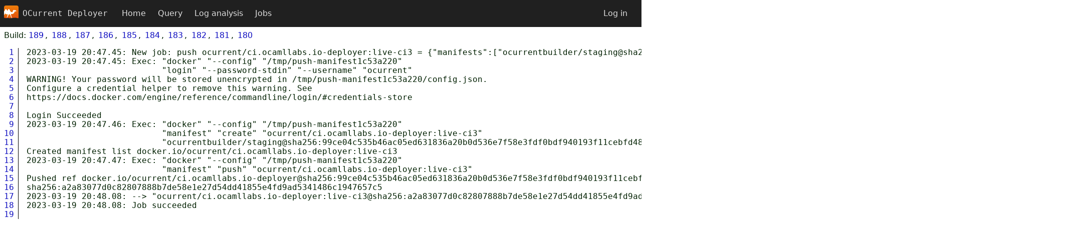

--- FILE ---
content_type: text/html; charset=utf-8
request_url: https://deploy.ci.dev/job/2023-03-19/204745-docker-push-manifest-24f209
body_size: 3633
content:
<!DOCTYPE html>
<html xmlns="http://www.w3.org/1999/xhtml"><head><title>OCurrent Deployer</title><link rel="stylesheet" href="/css/normalize.css"/><link rel="stylesheet" href="/css/ansi.css"/><link rel="stylesheet" href="/css/style.css"/><link rel="icon" href="/img/dashboard-logo.png"/><meta charset="UTF-8"/></head><body><nav><a href="/"><img src="/img/dashboard-logo.png" alt="" height="29" width="29"/></a><div class="site-name">OCurrent Deployer</div><ul><li><a href="/" class="nav-menu-option">Home</a></li><li><a href="/query" class="nav-menu-option">Query</a></li><li><a href="/log-rules" class="nav-menu-option">Log analysis</a></li><li><a href="/jobs" class="nav-menu-option">Jobs</a></li></ul><ul class="right"><li><a href="https://github.com/login/oauth/authorize?scope=user:email&amp;client_id=Iv1.aa204f4f529f83f9&amp;state=Pw4tUWCd3y-i38UUFi8QTm9Z3hDWBb5X1JSGXKzw-es=" class="nav-menu-option">Log in</a></li></ul></nav><div id="main"><script src="/js/line-numbers.js"></script><div class="build-history">Build: <ol><li><a href="/job/2025-05-12/133348-docker-push-manifest-eee40f">189</a></li><li><a href="/job/2025-01-07/172306-docker-push-manifest-2bb532">188</a></li><li><a href="/job/2025-01-07/171416-docker-push-manifest-aef815">187</a></li><li><a href="/job/2024-11-28/090529-docker-push-manifest-60063a">186</a></li><li><a href="/job/2024-11-27/111324-docker-push-manifest-4a771d">185</a></li><li><a href="/job/2024-09-26/173156-docker-push-manifest-d84ffa">184</a></li><li><a href="/job/2024-09-26/122345-docker-push-manifest-574760">183</a></li><li><a href="/job/2024-09-13/211835-docker-push-manifest-7184cb">182</a></li><li><a href="/job/2024-05-31/161502-docker-push-manifest-a648a6">181</a></li><li><a href="/job/2024-05-15/131850-docker-push-manifest-c66a43">180</a></li></ol></div><pre>2023-03-19 20:47.45: New job: push ocurrent/ci.ocamllabs.io-deployer:live-ci3 = {&quot;manifests&quot;:[&quot;ocurrentbuilder/staging@sha256:99ce04c535b46ac05ed631836a20b0d536e7f58e3fdf0bdf940193f11cebfd48&quot;]}
2023-03-19 20:47.45: Exec: &quot;docker&quot; &quot;--config&quot; &quot;/tmp/push-manifest1c53a220&quot; 
                           &quot;login&quot; &quot;--password-stdin&quot; &quot;--username&quot; &quot;ocurrent&quot;
WARNING! Your password will be stored unencrypted in /tmp/push-manifest1c53a220/config.json.
Configure a credential helper to remove this warning. See
https://docs.docker.com/engine/reference/commandline/login/#credentials-store

Login Succeeded
2023-03-19 20:47.46: Exec: &quot;docker&quot; &quot;--config&quot; &quot;/tmp/push-manifest1c53a220&quot; 
                           &quot;manifest&quot; &quot;create&quot; &quot;ocurrent/ci.ocamllabs.io-deployer:live-ci3&quot; 
                           &quot;ocurrentbuilder/staging@sha256:99ce04c535b46ac05ed631836a20b0d536e7f58e3fdf0bdf940193f11cebfd48&quot;
Created manifest list docker.io/ocurrent/ci.ocamllabs.io-deployer:live-ci3
2023-03-19 20:47.47: Exec: &quot;docker&quot; &quot;--config&quot; &quot;/tmp/push-manifest1c53a220&quot; 
                           &quot;manifest&quot; &quot;push&quot; &quot;ocurrent/ci.ocamllabs.io-deployer:live-ci3&quot;
Pushed ref docker.io/ocurrent/ci.ocamllabs.io-deployer@sha256:99ce04c535b46ac05ed631836a20b0d536e7f58e3fdf0bdf940193f11cebfd48 with digest: sha256:99ce04c535b46ac05ed631836a20b0d536e7f58e3fdf0bdf940193f11cebfd48
sha256:a2a83077d0c82807888b7de58e1e27d54dd41855e4fd9ad5341486c1947657c5
2023-03-19 20:48.08: --&gt; &quot;ocurrent/ci.ocamllabs.io-deployer:live-ci3@sha256:a2a83077d0c82807888b7de58e1e27d54dd41855e4fd9ad5341486c1947657c5&quot;
2023-03-19 20:48.08: Job succeeded
</pre></div></body></html>

--- FILE ---
content_type: text/css
request_url: https://deploy.ci.dev/css/ansi.css
body_size: 2748
content:
pre span.fg-black { color: rgb(0, 0, 0) }
pre span.fg-red { color: rgb(205, 0, 0) }
pre span.fg-green { color: rgb(0, 205, 0) }
pre span.fg-yellow { color: rgb(205, 205, 0) }
pre span.fg-blue { color: rgb(0, 0, 238) }
pre span.fg-magenta { color: rgb(205, 0, 205) }
pre span.fg-cyan { color: rgb(0, 205, 205) }
pre span.fg-white { color: rgb(229, 229, 229) }
pre span.fg-black.faint { color: rgb(0, 0, 0) }
pre span.fg-red.faint { color: rgb(136, 0, 0) }
pre span.fg-green.faint { color: rgb(0, 136, 0) }
pre span.fg-yellow.faint { color: rgb(136, 136, 0) }
pre span.fg-blue.faint { color: rgb(0, 0, 158) }
pre span.fg-magenta.faint { color: rgb(136, 0, 136) }
pre span.fg-cyan.faint { color: rgb(0, 136, 136) }
pre span.fg-white.faint { color: rgb(152, 152, 152) }
pre span.fg-bright-black { color: rgb(127, 127, 127) }
pre span.fg-bright-red { color: rgb(255, 0, 0) }
pre span.fg-bright-green { color: rgb(0, 255, 0) }
pre span.fg-bright-yellow { color: rgb(255, 255, 0) }
pre span.fg-bright-blue { color: rgb(92, 92, 255) }
pre span.fg-bright-magenta { color: rgb(255, 0, 255) }
pre span.fg-bright-cyan { color: rgb(0, 255, 255) }
pre span.fg-bright-white { color: rgb(255, 255, 255) }
pre span.fg-bright-black.faint { color: rgb(84, 84, 84) }
pre span.fg-bright-red.faint { color: rgb(170, 0, 0) }
pre span.fg-bright-green.faint { color: rgb(0, 170, 0) }
pre span.fg-bright-yellow.faint { color: rgb(170, 170, 0) }
pre span.fg-bright-blue.faint { color: rgb(61, 61, 170) }
pre span.fg-bright-magenta.faint { color: rgb(170, 0, 170) }
pre span.fg-bright-cyan.faint { color: rgb(0, 170, 170) }
pre span.fg-bright-white.faint { color: rgb(170, 170, 170) }
pre span.bg-black { background: rgb(0, 0, 0) }
pre span.bg-red { background: rgb(205, 0, 0) }
pre span.bg-green { background: rgb(0, 205, 0) }
pre span.bg-yellow { background: rgb(205, 205, 0) }
pre span.bg-blue { background: rgb(0, 0, 238) }
pre span.bg-magenta { background: rgb(205, 0, 205) }
pre span.bg-cyan { background: rgb(0, 205, 205) }
pre span.bg-white { background: rgb(229, 229, 229) }
pre span.bg-bright-black { background: rgb(127, 127, 127) }
pre span.bg-bright-red { background: rgb(255, 0, 0) }
pre span.bg-bright-green { background: rgb(0, 255, 0) }
pre span.bg-bright-yellow { background: rgb(255, 255, 0) }
pre span.bg-bright-blue { background: rgb(92, 92, 255) }
pre span.bg-bright-magenta { background: rgb(255, 0, 255) }
pre span.bg-bright-cyan { background: rgb(0, 255, 255) }
pre span.bg-bright-white { background: rgb(255, 255, 255) }
.fg-default { color: rgb(0, 0, 0) }
.bg-default { background: rgb(255, 255, 255) }
.fg-reversed-default { color: rgb(255, 255, 255) }
.bg-reversed-default { background: rgb(0, 0, 0) }
pre span.bold { font-weight: bold }
pre span.italic { font-style: italic }
pre span.underline { text-decoration: underline }
pre span.double-underline { text-decoration: underline double; }
